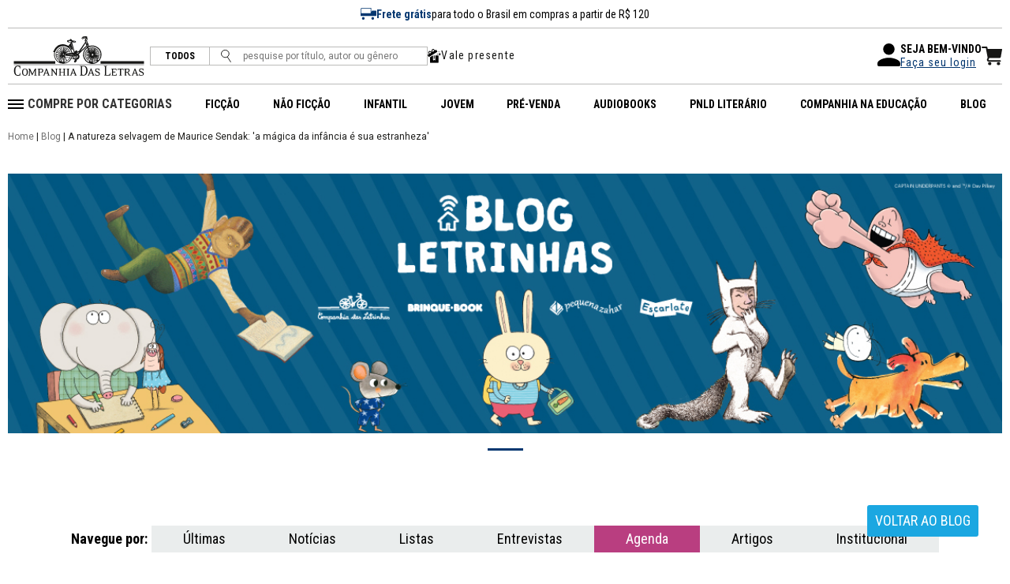

--- FILE ---
content_type: text/html; charset=ISO-8859-1
request_url: https://www.companhiadasletras.com.br/blogDaLetrinhas/Post/6574/checkCookie
body_size: 42605
content:
<nav aria-label="breadcrumb" class="breadcrumb-wrapper">
  <div class="section__breadcrumb">
            <a href="/">Home</a>
         |             <a href="/Blog">Blog</a>
         |             A natureza selvagem de Maurice Sendak: 'a mágica da infância é sua estranheza'          </div>
</nav>

<section class="section blog__top">
  <div class="section__wrapper">
    <section class="section section--sliderBanner">
  <div class="section__wrapper">
    <div class="slider slider--banner">
      <div class="slider__cards">
            
          <div class="slide__card">
            <img loading="lazy" src="/resources/img/BannerblogdaLetrinhas1.jpg" />
          </div>
              </div>
      <!--<div class="slider__arrows">
        <div class="slider__arrow slider__arrow--left">
          <img loading="lazy" src="/resources/img/arrow_left.svg" />
        </div>
        <div class="slider__arrow slider__arrow--right">
          <img loading="lazy" src="/resources/img/arrow_right.svg" />
        </div>
      </div>-->
    </div>
  </div>
</section>
<section class="section section--sliderBanner section--sliderBanner-mob">
  <div class="section__wrapper">
    <div class="slider slider--banner slider--banner-mob">
      <div class="slider__cards">
                  <div class="slide__card">
            <img loading="lazy" src="/resources/img/BannerblogdaLetrinhas1.jpg" />
          </div>
               </div>
    </div>
  </div>
</section>


<section class="section blog__top">
  <div class="section__wrapper">
    <h1 class="blog__title">
              <!--<a href="/blogDaLetrinhas" style="text-decoration: none">BLOG DA LETRINHAS</a>-->
          </h1>
    <div class="blog__nav">
      <span class="blog__nav__title">Navegue por:</span>
      <ul>
                  <li><a href="/blogDaLetrinhas/Busca?ultimas=1">Últimas</a></li>
          <li><a href="/blogDaLetrinhas/Busca?secao=Notícias">Notícias</a></li>
          <li><a href="/blogDaLetrinhas/Busca?secao=Listas">Listas</a></li>
          <li><a href="/blogDaLetrinhas/Busca?secao=Entrevistas">Entrevistas</a></li>
          <li class="act"><a href="/blogDaLetrinhas/Agenda">Agenda</a></li>
                    <li><a href="/blogDaLetrinhas/Busca?secao=Artigos">Artigos</a></li>
                    <li><a href="/blogDaLetrinhas/Busca?tag=Institucional">Institucional</a></li>
              </ul>
    </div>
  </div>
</section>
  </div>
</section>


<section class="detalhe__post">
  <div class="detalhe__post__content">
    <h1 class="detalhe__post__title"><strong>A natureza selvagem de Maurice Sendak: 'a mágica da infância é sua estranheza'</strong></h1>
    <span class="detalhe__post__data">09/11/2023</span>
        <div class="content">
      <p>O escritor e ilustrador Maurice Sendak (1928-2012) tinha 35 anos quando escreveu e desenhou a hist&oacute;ria que mudaria a sua vida &ndash; e a literatura do s&eacute;culo XX &ndash; para sempre:&nbsp; <a href="http://www.companhiadasletras.com.br/livro/9786581776763/onde-vivem-os-monstros?utm_source=blog-da-letrinhas&amp;utm_medium=a-natureza-selvagem-de-maurice-sendak&amp;utm_campaign=onde-vivem-os-monstros" target="_blank" rel="noopener"><em>Onde vivem os monstros</em></a><a href="http://www.companhiadasletras.com.br/livro/9786581776763/onde-vivem-os-monstros?utm_source=blog-da-letrinhas&amp;utm_medium=a-natureza-selvagem-de-maurice-sendak&amp;utm_campaign=onde-vivem-os-monstros" target="_blank" rel="noopener"> </a>(<em>Where the wild things are</em>, 1963). Amplamente traduzido, estudado e repetidamente lido ao redor do mundo, a aventura do menino Max rumo &agrave; terra das coisas selvagens &eacute; uma das obras mais referenciadas no segmento da literatura ilustrada, mas n&atilde;o s&oacute;. Em 2023, a publica&ccedil;&atilde;o foi eleita, pelo grupo jornal&iacute;stico brit&acirc;nico BBC, <a href="https://www.bbc.com/culture/article/20230522-the-100-greatest-childrens-books-of-all-time" target="_blank" rel="noopener">o melhor livro infantil do mundo</a>. Apesar de uma sensa&ccedil;&atilde;o interrogativa impl&iacute;cita no t&iacute;tulo de sua cria&ccedil;&atilde;o mais conhecida, suas hist&oacute;rias n&atilde;o oferecem respostas, mas sim reconhecem as perguntas.&nbsp;"Eu n&atilde;o escrevo para crian&ccedil;as", declarou Maurice Sendak em uma famosa entrevista ao comediante e apresentador Stephen Colbert. "N&atilde;o escreves?", replica o entrevistador. "N&atilde;o, eu escrevo e algu&eacute;m diz: &ldquo;Isto &eacute; para crian&ccedil;as.&rdquo;&nbsp;</p>
<p><a href="http://www.companhiadasletras.com.br/livro/9786581776763/onde-vivem-os-monstros?utm_source=blog-da-letrinhas&amp;utm_medium=a-natureza-selvagem-de-maurice-sendak&amp;utm_campaign=onde-vivem-os-monstros" target="_blank" rel="noopener"><img style="width: 100%;" src="https://cdl-static.s3-sa-east-1.amazonaws.com/blog/artigo/6574/images/a-natureza-selvagem-de-maurice-sendak-a-magica-da-infancia-e-sua-estranheza_0.jpg" alt="Max vira rei de todos os monstros na obra mais relevante de Maurice Sendak"></a></p>
<p class="image_subtitle">Max se torna rei de todos os monstros na obra primeira obra de Maurice Sendak, <a href="http://www.companhiadasletras.com.br/livro/9786581776763/onde-vivem-os-monstros?utm_source=blog-da-letrinhas&amp;utm_medium=a-natureza-selvagem-de-maurice-sendak&amp;utm_campaign=onde-vivem-os-monstros" target="_blank" rel="noopener"><em>Onde vivem os monstros</em></a>, que o consagrou na literatura infantil.&nbsp;Cr&eacute;dito: Sam Fal / NYT / Redux</p>
<blockquote>
<p>&ldquo;N&atilde;o me parece que Sendak queria entender ou domar selvagerias; acho que ele s&oacute; queria mesmo poder conversar, dar a m&atilde;o ao leitor.&rdquo;&nbsp;(Cristiane Rogerio, pesquisadora e jornalista)</p>
</blockquote>
<p>Sendak n&atilde;o teve filhos, mas foi com as crian&ccedil;as que ele conseguiu sua maior e mais duradoura interlocu&ccedil;&atilde;o. Dentre as muitas cartas que recebia, certa vez chegou a seguinte indaga&ccedil;&atilde;o de um leitor de oito anos: "Caro Sr. Sendak, quanto custa para chegar onde est&atilde;o as coisas selvagens? Se n&atilde;o for caro, minha irm&atilde; e eu gostar&iacute;amos de passar o ver&atilde;o l&aacute;."</p>
<p><a href="https://www.companhiadasletras.com.br/Busca?q=maurice+sendak" target="_blank" rel="noopener"><img style="width: 640px; height: 626px;" src="https://cdl-static.s3-sa-east-1.amazonaws.com/blog/artigo/6574/images/a-natureza-selvagem-de-maurice-sendak-a-magica-da-infancia-e-sua-estranheza_1.jpg" alt=""></a></p>
<p><strong>LEIA MAIS:</strong> <a href="https://www.blogdaletrinhas.com.br/conteudos/visualizar/O-que-e-afinal-a-literatura-infantil" target="_blank" rel="noopener">O que &eacute;. afinal, a literatura infantil?</a></p>
<h2 class="subtitle sub_black">Leituras para desafiar leitores e revolu&ccedil;&atilde;o para o livro ilustrado</h2>
<p>Sendak foi o primeiro autor norte-americano contemplado, em 1970, com o pr&ecirc;mio Hans Christian Andersen, tido como "o Nobel da literatura para crian&ccedil;as". Em 1964, por <a href="http://www.companhiadasletras.com.br/livro/9786581776763/onde-vivem-os-monstros?utm_source=blog-da-letrinhas&amp;utm_medium=a-natureza-selvagem-de-maurice-sendak&amp;utm_campaign=onde-vivem-os-monstros" target="_blank" rel="noopener"><em>Onde vivem os monstros</em></a>, recebeu a consagrada Medalha Caldecott, nos Estados Unidos.</p>
<p>Em outubro deste ano, a editora norte-americana Harper Collins anunciou uma nova edi&ccedil;&atilde;o digital do livro, que ser&aacute; narrada por Michelle Obama. Em junho deste ano, o grupo antecipou a chegada de um t&iacute;tulo in&eacute;dito do autor, o<em>&nbsp;</em><em>counting book,&nbsp;</em>ou <a href="https://www.blogdaletrinhas.com.br/conteudos/visualizar/Livros-de-contar-um-fenomeno-com-muitas-possibilidades-de-leitura" target="_blank" rel="noopener">livro de contar</a>,&nbsp;<em>Ten Little Rabbis</em>&nbsp;(1970), previsto para fevereiro de 2024. Enumerar seus inumer&aacute;veis feitos tem relev&acirc;ncia informativa, mas significaria pouco ou quase nada para a pessoa que dizia n&atilde;o acreditar em pr&ecirc;mios. F&atilde; de William Blake, Herman Melville e Mozart, seu interesse era manter-se criativamente em movimento - e, com sorte, inspirar o mesmo nos leitores.</p>
<p>"Ele nos ensina a ler melhor, porque nos desafia como leitor da primeir&iacute;ssima inf&acirc;ncia &agrave; idade adulta&rdquo;. &Eacute; o que nos ajuda a pensar Cristiane Rogerio, coordenadora do <a href="https://cursos.acasatombada.com.br/curso/ciclo-de-estudos-maurice-sendak" target="_blank" rel="noopener"><em>Ciclo de Estudos Maurice Sendak seus terr&iacute;veis rugidos e as crian&ccedil;as</em></a>, percurso formativo, realizado entre os dias 9 e 10 de outubro de 2023, em parceria entre A Casa Tombada e a Companhia das Letrinhas.</p>
<blockquote>
<p>"Queremos ou aprendemos que &eacute; melhor quando se &eacute; desafiado. Este &eacute; um legado para criadores de livros, porque eles sabem que desde a inf&acirc;ncia n&atilde;o podem e n&atilde;o precisam fazer livros de qualquer jeito. Temos a linguagem e &eacute; saboroso que se experimente mais e mais." (Cristiane Rogerio, pesquisadora e jornalista)</p>
</blockquote>
<p>Para Clara Gavilan, ilustradora, pesquisadora e tamb&eacute;m coordenadora do <em>Ciclo de Estudos</em>, o aspecto revolucion&aacute;rio do autor, que ela destaca como precursor do <a href="https://www.blogdaletrinhas.com.br/conteudos/visualizar/Classicos-contemporaneos-quais-sao-os-livros-infantis-que-ficam-para-sempre" target="_blank" rel="noopener">livro ilustrado contempor&acirc;neo</a>, transparece na articula&ccedil;&atilde;o entre os elementos narrativos. &ldquo;Os livros de Sendak s&atilde;o uma escola&rdquo;.&nbsp;</p>
<p>&ldquo;Palavra, imagem e design est&atilde;o t&atilde;o entrela&ccedil;ados na constru&ccedil;&atilde;o da narrativa que &eacute; imposs&iacute;vel estudar uma dessas linguagens sem pensar na rela&ccedil;&atilde;o com as outras. Tudo &eacute; parte da narrativa. N&oacute;s, criadores e pesquisadores de livro ilustrado,&nbsp; aprendemos muito observando e analisando como outros criadores chegaram &agrave; solu&ccedil;&otilde;es&nbsp; para contar sua hist&oacute;ria atrav&eacute;s da ima'gem fragmentada, da rela&ccedil;&atilde;o entre palavra e imagem e&nbsp; do pensamento da arquitetura do livro como parte integrante da narrativa&rdquo;, explica Gavilan.</p>
<blockquote>
<p>"A m&aacute;gica da inf&acirc;ncia &eacute; a estranheza da inf&acirc;ncia." (Maurice Sendak, em You have to take the dive / TateShots)</p>
</blockquote>
<p><a href="https://www.companhiadasletras.com.br/Busca?q=maurice+sendak" target="_blank" rel="noopener"><img style="width: 640px; height: 940px;" src="https://cdl-static.s3-sa-east-1.amazonaws.com/blog/artigo/6574/images/a-natureza-selvagem-de-maurice-sendak-a-magica-da-infancia-e-sua-estranheza_2.jpg" alt=""></a></p>
<p class="image_subtitle">Sendak adorava c&atilde;es; v&aacute;rios deles povoavam suas hist&oacute;rias. A cachorrinha Jennie inspirou o livro <em>Higglety Pigglety Pop!</em> (1967). O pastor alem&atilde;o Herman foi seu companheiro at&eacute; os &uacute;ltimos dias.</p>
<p><strong>LEIA MAIS: <a href="https://www.blogdaletrinhas.com.br/conteudos/visualizar/Classicos-contemporaneos-quais-sao-os-livros-infantis-que-ficam-para-sempre" target="_blank" rel="noopener">Cl&aacute;ssicos contempor&acirc;neos: quais s&atilde;o os livros &lsquo;infantis&rsquo; que ficam para sempre?</a></strong></p>
<p>No <a href="https://www.nytimes.com/2012/05/09/books/maurice-sendak-childrens-author-dies-at-83.html" target="_blank" rel="noopener">obitu&aacute;rio do New York Times</a>, o artista &eacute; descrito como &ldquo;autor de espl&ecirc;ndidos pesadelos&rdquo;, e como aquele que "libertou o livro ilustrado do mundo seguro e higi&ecirc;nico dos ber&ccedil;&aacute;rios, e o lan&ccedil;ou nos escuros, terr&iacute;veis e assombrosamente belos esconderijos da psique humana".</p>
<p>O pioneirismo de Sendak ao combinar palavras e imagens ao design do objeto abriu os caminhos do livro ilustrado como uma modalidade de narrativa para a inf&acirc;ncia, al&eacute;m de sua ousadia de n&atilde;o fazer concess&otilde;es ao contar partes dif&iacute;ceis da vida para as crian&ccedil;as; essas e e outras caracter&iacute;sticas s&atilde;o inspira&ccedil;&atilde;o confessa para gera&ccedil;&otilde;es de artistas mundo afora. Exemplos dessa influ&ecirc;ncia podem ser encontrados em autores contempor&acirc;neos como Odilon Moraes, Neil Gaiman, Oliver Jeffers, Judy Blume, Jon Scieszka, David Ouimet e John Kenn Mortensen.&nbsp;</p>
<p>A import&acirc;ncia de Sendak atravessa tamb&eacute;m outras linguagens art&iacute;sticas, e j&aacute; mobilizou at&eacute; musicais, em can&ccedil;&otilde;es de artistas t&atilde;o diversos quanto Metallica e Patrick Watson, bal&eacute;s, espet&aacute;culos de &oacute;pera; sua cria&ccedil;&atilde;o mais conhecida virou tamb&eacute;m longa-metragem, pelas m&atilde;os do diretor Spike Jonze, que lan&ccedil;ou a <a href="https://www.imdb.com/title/tt0386117/?ref_=fn_al_tt_3" target="_blank" rel="noopener">vers&atilde;o cinematogr&aacute;fica de <em>Where the wild things are</em></a> &ndash; estrelado por Catherine Keener &ndash; no mesmo ano em que o livro chegou ao Brasil, 2009.</p>
<p><a href="https://www.companhiadasletras.com.br/Busca?q=maurice+sendak" target="_blank" rel="noopener"><img style="width: 640px; height: 360px;" src="https://cdl-static.s3-sa-east-1.amazonaws.com/blog/artigo/6574/images/a-natureza-selvagem-de-maurice-sendak-a-magica-da-infancia-e-sua-estranheza_3.jpg" alt=""></a></p>
<p class="image_subtitle">Maurice Sendak, ao lado do cineasta Spike Jonze, de quem se tornou amigo. "Com um pouco mais de sorte, eu teria sido Spike Jonze", revelou o escritor no document&aacute;rio&nbsp;<a href="https://www.imdb.com/title/tt1509268/"><em>Tell them anything you want</em></a>.&nbsp;</p>
<h2 class="subtitle sub_black">A inf&acirc;ncia de lutos de Maurice Sendak e a descoberta da arte</h2>
<p>Maurice Sendak nasceu em um dia 10 de junho de 1928, no Brooklyn. Em 2012, poucos meses antes de completar 84 anos, morreu, em Connecticut, onde passava os dias na companhia do pastor alem&atilde;o Herman e de sua melhor amiga e assistente, Lynn Caponera, diretora da <em>Maurice </em><em>Sendak Foundation</em>.&nbsp;O escritor passou mais de 50 anos com o companheiro, o psiquiatra Eugene Glynn, que faleceu em 2007.&nbsp;</p>
<p>Ele era o ca&ccedil;ula de tr&ecirc;s irm&atilde;os em uma fam&iacute;lia de imigrantes &ndash; seus pais eram judeus poloneses que foram para os Estados Unidos antes da Primeira Guerra Mundial. Eles viriam, anos mais tarde, a se tornar sobreviventes da Segunda Guerra Mundial, quando grande parte de sua fam&iacute;lia paterna foi exterminada no Holocausto.</p>
<p>Quando Sendak nasceu, sua irm&atilde; mais velha, Natali, j&aacute; tinha 11 anos, e o autor a via como sua grande figura de cuidado. J&aacute; o irm&atilde;o Jack, cinco anos mais velho, era sua companhia de cria&ccedil;&atilde;o e grande influ&ecirc;ncia das primeiras descobertas art&iacute;sticas, ao lado do pai, que era historiador e admirador de narrativas. "Minha sorte estava nos meus irm&atilde;os", dizia Sendak. Juntos, eles inventavam hist&oacute;rias, garatujas e brinquedos feitos &agrave; m&atilde;o &ndash; engenhosas maquinarias de madeira, papel mach&ecirc;, arame e outros materiais encontrados pela casa.&nbsp;</p>
<p>Essas primeiras cria&ccedil;&otilde;es eram assinadas com um nome diferente do que hoje estampa a capa de seus livros. Isso porque, para os irm&atilde;os, com quem o autor imaginou que fosse morar para sempre, brincando e reinventando a vida, ele era &ldquo;Murray&rdquo;, e n&atilde;o Maurice.</p>
<p><img style="width: 640px; height: 632px;" src="https://cdl-static.s3-sa-east-1.amazonaws.com/blog/artigo/6574/images/a-natureza-selvagem-de-maurice-sendak-a-magica-da-infancia-e-sua-estranheza_4.jpg" alt=""></p>
<p class="image_subtitle">Os brinquedos animados feitos de madeira come&ccedil;aram como uma brincadeira de Sendak com o irm&atilde;o, Jack, e se tornaram o germe para sua carreira de ilustrador.</p>
<p class="image_subtitle">&nbsp;</p>
<p>Quando se lembra de seus primeiros anos, Maurice via em si mesmo uma crian&ccedil;a assustada, afetada pelo contato prematuro com a morte. Ainda assim, segundo as hist&oacute;rias que seu pai lhe contava, era o beb&ecirc; mais sorridente que ele j&aacute; tinha visto, e, &agrave; noite, gargalhava sozinho no escuro do quarto.&nbsp;</p>
<p>Na biografia conturbada do autor,&nbsp; que desde os primeiros anos de vida esteve em confronto com a morte de variadas formas, poucos ind&iacute;cios poderiam supor o alcance dessa experi&ecirc;ncia. Introspectivo, reservado e em constante debate com sua homossexualidade, Sendak passou a vida construindo, em suas hist&oacute;rias, uma esp&eacute;cie de ref&uacute;gio para a viv&ecirc;ncia &iacute;ntima de estar no mundo sem compreend&ecirc;-lo.&nbsp;</p>
<p>Com 12 anos, ficou fascinado pelo filme <em>Fantasia</em>, da Disney, e decidiu se tornar ilustrador. Foi nos anos 50, depois de trabalhar ilustrando para a All-American Comics, e como vitrinista para a FAO Schwartz, que Sendak come&ccedil;ou a ilustrar livros infantis. Foi quando conheceu Ursula Nordstrom, editora da Harper and Brothers. O primeiro livro foi ilustrado por ele aos 23 anos de idade, um pequeno volume chamado<em> The wonderful farm de Marcel Ayme </em>(1951). Ap&oacute;s uma primeira d&eacute;cada produtiva como parceiro de cria&ccedil;&atilde;o, veio a grande virada de sua carreira, <a href="https://www.companhiadasletras.com.br/livro/9786581776763/onde-vivem-os-monstros" target="_blank" rel="noopener"><em>Onde vivem os monstros</em></a>. Do ponto de vista do autor, esse foi o livro que o colocou em uma eterna sombra de si mesmo. T&atilde;o bem recebido que jamais p&ocirc;de ser superado.&nbsp;</p>
<p>Os livros seguintes, talvez por sua natureza de cria&ccedil;&otilde;es mais conscientemente pensadas, n&atilde;o alcan&ccedil;aram &ecirc;xito parecido. Menos pela r&eacute;gua de sucesso, que estava em um patamar praticamente imposs&iacute;vel de repetir, que por dem&eacute;rito das hist&oacute;rias em si, que seguem at&eacute; hoje se comunicando com os leitores de maneiras pouco vistas na literatura mundial.&nbsp;</p>
<p><a href="https://www.companhiadasletras.com.br/Busca?q=maurice+sendak" target="_blank" rel="noopener"><img style="width: 640px; height: 431px;" src="https://cdl-static.s3-sa-east-1.amazonaws.com/blog/artigo/6574/images/a-natureza-selvagem-de-maurice-sendak-a-magica-da-infancia-e-sua-estranheza_5.jpg" alt=""></a></p>
<p class="image_subtitle">A Revista<em> Rolling Stone</em> ilustrou a capa de uma edi&ccedil;&atilde;o de 1976 com personagens de Sendak, definido-o como autor de "livros bizarros que durante d&eacute;cadas capturaram os jovens de cora&ccedil;&atilde;o".</p>
<p>As narrativas de Sendak s&atilde;o, antes de mais nada, um modo de express&atilde;o poss&iacute;vel para um indiv&iacute;duo consciente da fatalidade de ser humano, o que ajuda a explicar sua atualidade.&ldquo;Elas conversam com as inf&acirc;ncias atuais porque ainda temos medo de nossos sentimentos&rdquo;, diz Cristiane Rogerio.</p>
<blockquote>
<p>"H&aacute; ainda crian&ccedil;as 'abandonadas' &agrave; sua pr&oacute;pria sorte com seus conflitos, sem que um adulto de confian&ccedil;a mencione que &eacute; leg&iacute;timo o que ela est&aacute; pensando, sentindo, questionando". (Cristiane Rogerio, pesquisadora e jornalista)</p>
</blockquote>
<p>Conhecido por uma honestidade visceral, ele dizia n&atilde;o adorar a inf&acirc;ncia, ao contr&aacute;rio do que se sup&otilde;e sobre algu&eacute;m que dedica a vida a produzir para crian&ccedil;as e jovens.&nbsp;Mas ele pr&oacute;prio considerava uma peculiaridade pessoal inevit&aacute;vel a sua capacidade de dialogar com a inf&acirc;ncia.</p>
<blockquote>
<p>&ldquo;Eu acho que o que eu ofereci foi diferente n&atilde;o porque eu desenhei ou escrevi melhor que os outros, mas porque eu fui mais honesto que os outros&rdquo;; (Maurice Sendak, em uma cena do document&aacute;rio <a href="https://www.imdb.com/title/tt1509268/" target="_blank" rel="noopener"><em>Tell them anything you want: a portrait of Maurice Sendak</em></a>, dirigido por Spike Jonze e Lance Bangs)</p>
</blockquote>
<p class="image_subtitle">&nbsp;</p>
<h2 class="subtitle sub_black">Morte, inf&acirc;ncia e absurdo: as m&uacute;ltiplas narrativas de Sendak</h2>
<p>Um sentimento de espanto e inadequa&ccedil;&atilde;o acompanhou o artista desde os dois anos, quando ele contou aos seus pais que viu, na capa do jornal Daily News, a foto de um beb&ecirc; morto e por isso foi considerado louco. Tratava-se do caso Lindbergh, que escandalizou o mundo no in&iacute;cio dos anos 30, quando o primog&ecirc;nito do famoso aviador norte-americano Charles Lindbergh foi sequestrado e morto. Anos mais tarde, a partir de um encontro que Sendak relata ter feito com o autor de um livro escrito para inocentar Rudolph Hauptman, acusado pela morte do beb&ecirc;, a exist&ecirc;ncia da fat&iacute;dica foto foi atestada como uma tiragem recolhida do jornal, a pedido da fam&iacute;lia Lindbergh.&nbsp;</p>
<p>&nbsp;</p>
<p>O enigm&aacute;tico beb&ecirc; que marcou os primeiros anos de Sendak &ndash; e que pode ser lido como um misto de <em>easter-egg</em> com resqu&iacute;cio de elabora&ccedil;&atilde;o psicanal&iacute;tica&nbsp;&ndash; aparece no livro <a href="http://www.companhiadasletras.com.br/livro/9786581776787/la-fora-logo-ali?utm_source=blog-da-letrinhas&amp;utm_medium=a-natureza-selvagem-de-maurice-sendak&amp;utm_campaign=la-fora-logo-aqui" target="_blank" rel="noopener"><em>L&aacute; fora, logo aqui</em></a> (<em>Outside, over there</em>, 1981). A&nbsp;hist&oacute;ria se inspirou justamente no incidente Lindbergh para contar como uma menina salva o irm&atilde;o de um sequestro. O enredo tamb&eacute;m reconta a din&acirc;mica da pr&oacute;pria vida pessoal do autor, em que a irm&atilde; assumia o papel de tomar conta dele.</p>
<p>J&aacute; <a href="http://www.companhiadasletras.com.br/livro/9786581776770/na-cozinha-noturna?utm_source=blog-da-letrinhas&amp;utm_medium=a-natureza-selvagem-de-maurice-sendak&amp;utm_campaign=na-cozinha-noturna" target="_blank" rel="noopener"><em>Na cozinha noturna</em></a> (<em>In the night kitchen</em>, 1970) chocou a sociedade por um motivo diferente, mas tamb&eacute;m envolvendo crian&ccedil;as pequenas: a nudez do personagem Mickey, um menino que descobre uma cozinha mirabolante e quase vira ingrediente de bolo por engano. O livro est&aacute; em vig&eacute;simo quinto lugar na lista dos cem livros mais censurados da d&eacute;cada de 90, de acordo com a American Library.</p>
<p><a href="http://www.companhiadasletras.com.br/livro/9786581776770/na-cozinha-noturna?utm_source=blog-da-letrinhas&amp;utm_medium=a-natureza-selvagem-de-maurice-sendak&amp;utm_campaign=na-cozinha-noturna" target="_blank" rel="noopener"><img style="width: 100%;" src="https://cdl-static.s3-sa-east-1.amazonaws.com/blog/artigo/6574/images/a-natureza-selvagem-de-maurice-sendak-a-magica-da-infancia-e-sua-estranheza_6.jpg" alt="Ilustra&ccedil;&atilde;o do livro Na cozinha noturna, de Maurice Sendak"></a></p>
<p class="image_subtitle"><a href="http://www.companhiadasletras.com.br/livro/9786581776770/na-cozinha-noturna?utm_source=blog-da-letrinhas&amp;utm_medium=a-natureza-selvagem-de-maurice-sendak&amp;utm_campaign=na-cozinha-noturna" target="_blank" rel="noopener"><em>Na cozinha noturna</em> </a>&eacute; um dos livros mais recheados de refer&ecirc;ncias hist&oacute;ricas e pessoais. Ali est&aacute; a homenagem a seu primeiro personagem favorito, Mickey Mouse, a men&ccedil;&atilde;o ao bairro de inf&acirc;ncia, o Brooklin, o trauma do Holocausto e a ridiculariza&ccedil;&atilde;o de Hitler, na forma de cozinheiros que quase levam uma crian&ccedil;a ao forno.</p>
<p>As duas hist&oacute;rias, somadas a <a href="http://www.companhiadasletras.com.br/livro/9786581776763/onde-vivem-os-monstros?utm_source=blog-da-letrinhas&amp;utm_medium=a-natureza-selvagem-de-maurice-sendak&amp;utm_campaign=onde-vivem-os-monstros" target="_blank" rel="noopener"><em>Onde vivem os monstros</em></a>, comp&otilde;em a <em>Trilogia Sendak</em>, e refletem como as vis&otilde;es de inf&acirc;ncia de Sendak foram influenciadas pela sua pr&oacute;pria, em que as crian&ccedil;as cuidavam umas das outras, aprendiam a ter autonomia e a serem capazes de criar as mais diversas sa&iacute;das para situa&ccedil;&otilde;es ins&oacute;litas.</p>
<p><em>O aviso na porta de Rosie</em> (<em>The sign on Rosie&rsquo;s door</em>, 1969), publicado no Brasil pela Cosac Naify, <em>Higglety Pigglety Pop!</em>, de 1967, e <em>The nutshell library</em>, de 1962, s&atilde;o outros destaques entre suas dezenas de livros publicados. Entre as adapta&ccedil;&otilde;es para TV, destaca-se <em>O pequeno urso</em>, baseada em uma s&eacute;rie iniciada nos anos 50, nomeada de <em>Little Bear,</em> escrita por Else Holmelund Minarik e ilustrada por Sendak. O desenho foi exibido no Brasil pela TV Cultura nos anos 90.</p>
<p>Da mesma forma, a altern&acirc;ncia entre realidade e fantasia &eacute; parte n&atilde;o s&oacute; das obras, mas da pr&oacute;pria vis&atilde;o de mundo do autor. Uma caracter&iacute;stica que ultrapassa a mera checagem de fatos ou mesmo a verossimilhan&ccedil;a, para atestar que a vida &eacute;, sim, absurda, e que essa estranheza inexplicada precisa estar narrada de todas as formas poss&iacute;veis &ndash; tamb&eacute;m para as crian&ccedil;as.</p>
<p>Al&eacute;m de sua consci&ecirc;ncia precoce sobre o fim da vida, que come&ccedil;a com o beb&ecirc; Lindbergh, a inf&acirc;ncia de Sendak foi marcada tamb&eacute;m por uma experi&ecirc;ncia ainda mais pr&oacute;xima com a morte. Uma tarde, enquanto brincava de jogar bola com o vizinho Lloyd, Sendak viu o amigo ser atropelado e morto. Viv&ecirc;ncias como essas, somadas ao fato de ter perdido familiares nos campos de concentra&ccedil;&atilde;o nazistas, comp&otilde;em uma hist&oacute;ria de vida mediada pela crueza da realidade.&nbsp;</p>
<h2 class="subtitle sub_black">Transgress&otilde;es na forma e no conte&uacute;do: as marcas dos monstros de Sendak</h2>
<p>Dissidente dos modos tradicionais de "aprender" desenho, Sendak nunca quis frequentar a escola de Belas Artes. Ao contr&aacute;rio do que o tempo hoje nos mostra, 60 anos depois de sua primeira edi&ccedil;&atilde;o, nem <a href="http://www.companhiadasletras.com.br/livro/9786581776763/onde-vivem-os-monstros?utm_source=blog-da-letrinhas&amp;utm_medium=a-natureza-selvagem-de-maurice-sendak&amp;utm_campaign=onde-vivem-os-monstros" target="_blank" rel="noopener"><em>Onde vivem os monstros</em></a> nem seu autor estavam fadados ao fracasso por serem assustadores. Ambos s&atilde;o considerados, at&eacute; hoje, acontecimentos importantes para a literatura norte-americana.&nbsp;</p>
<p>No per&iacute;odo em que a obra foi criada, n&atilde;o eram (apenas) os dentes afiados dos monstros nem seus olhos amarelados que amea&ccedil;avam, mas a tem&aacute;tica em si. Era inadmiss&iacute;vel, naquele ponto, conceber que uma m&atilde;e pudesse indisciplinar o seu filho de tal maneira que ele gritasse com ela: "olha que eu te como!", como diz Max, aos berros. A raiva, a frustra&ccedil;&atilde;o, a imaturidade primitiva: esses n&atilde;o eram sentimentos permitidos nas rela&ccedil;&otilde;es parentais. Questionar por que, nos dias de hoje, o debate sobre esse tema ainda n&atilde;o evoluiu a ponto de acolhermos as contradi&ccedil;&otilde;es da parentalidade talvez ajude a explicar o fen&ocirc;meno que o livro simboliza.</p>
<p><strong>LEIA MAIS:&nbsp; </strong><a href="https://www.blogdaletrinhas.com.br/conteudos/visualizar/Lembrancas-que-vao-e-que-ficam-como-memoria-e-emocoes-estao-ligadas" target="_blank" rel="noopener">Lembran&ccedil;as que v&atilde;o e que ficam: como mem&oacute;ria e emo&ccedil;&otilde;es est&atilde;o ligadas</a></p>
<h2 class="subtitle sub_black">Maternidade e inf&acirc;ncia livres de idealismo</h2>
<p>&ldquo;Se pensarmos r&aacute;pido, vamos dizer que (<em>Onde vivem os monstros</em>) &eacute; a hist&oacute;ria de um menino com raiva. Ixi, um menino que est&aacute; com raiva da m&atilde;e! Mas, se pensarmos bem, &eacute; tamb&eacute;m uma hist&oacute;ria de uma m&atilde;e com raiva: uma m&atilde;e com raiva do filho&rdquo;, explica Cristiane Rogerio, ao levantar um ponto-chave na leitura social de <a href="http://www.companhiadasletras.com.br/livro/9786581776763/onde-vivem-os-monstros?utm_source=blog-da-letrinhas&amp;utm_medium=a-natureza-selvagem-de-maurice-sendak&amp;utm_campaign=onde-vivem-os-monstros" target="_blank" rel="noopener"><em>Onde vivem os monstros</em></a>. &ldquo;Na concep&ccedil;&atilde;o ocidental e, arrisco dizer, principalmente judaico-crist&atilde;, &eacute; exatamente o que queremos esconder como sociedade, como fam&iacute;lia ideal e, principalmente, nas rela&ccedil;&otilde;es com a m&atilde;e, aquela que nunca pode falhar&rdquo;.</p>
<blockquote>
<p>"Claro que temos que criar imagens de afeto e esperan&ccedil;a, mas o que Sendak coloca lindamente &eacute; que h&aacute; conflitos, o amor n&atilde;o acaba por conta deles." (Cristiane Rogerio, pesquisadora e jornalista)</p>
</blockquote>
<p>Seja pela transpar&ecirc;ncia ao expor as fraturas de uma rela&ccedil;&atilde;o idealizada, seja pela transgress&atilde;o &agrave;s normas que o comportamento da crian&ccedil;a ind&oacute;cil sugere, o livro foi considerado uma amea&ccedil;a por diferentes segmentos sociais.&nbsp;</p>
<p><a href="http://www.companhiadasletras.com.br/livro/9786581776763/onde-vivem-os-monstros?utm_source=blog-da-letrinhas&amp;utm_medium=a-natureza-selvagem-de-maurice-sendak&amp;utm_campaign=onde-vivem-os-monstros" target="_blank" rel="noopener"><img style="width: 100%;" src="https://cdl-static.s3-sa-east-1.amazonaws.com/blog/artigo/6574/images/a-natureza-selvagem-de-maurice-sendak-a-magica-da-infancia-e-sua-estranheza_7.jpg" alt=""></a></p>
<p class="image_subtitle">&ldquo;Vamos dar in&iacute;cio &agrave; bagun&ccedil;a geral!&rdquo;. A frase do personagem Max, de <a href="http://www.companhiadasletras.com.br/livro/9786581776763/onde-vivem-os-monstros?utm_source=blog-da-letrinhas&amp;utm_medium=a-natureza-selvagem-de-maurice-sendak&amp;utm_campaign=onde-vivem-os-monstros" target="_blank" rel="noopener"><em>Onde vivem os monstros</em></a>, correu o mundo como s&iacute;mbolo de insubmiss&atilde;o e liberdade.</p>
<p>Bastante conhecido na d&eacute;cada de 60, o psiquiatra austr&iacute;aco Bruno Bettelheim, famoso por sua interpreta&ccedil;&atilde;o psicanal&iacute;tica dos contos de fada (vale pontuar: o ponto de vista de Bettelheim hoje &eacute; contestado por diversos cr&iacute;ticos de literatura, como o professor Jack Zipes, que considera suas teorias um equ&iacute;voco), escreveu um artigo expondo os porqu&ecirc;s de os pais manterem seus filhos longe das cria&ccedil;&otilde;es de Sendak. A editora Ursula Nordstrom foi quem encampou corajosamente o projeto de transformar a literatura de Sendak em um ve&iacute;culo para as narrativas negadas pela pretensa moralidade vigente.</p>
<p>Na contram&atilde;o da perspectiva adulta naqueles convulsivos anos 60, as crian&ccedil;as cada vez mais adoravam o livro, e queriam lev&aacute;-lo para casa de todas as bibliotecas e prateleiras onde ele aparecia. &Agrave; revelia das muitas tentativas de banimento e censura, e de ter chegado a ser proibido em algumas localidades dos Estados Unidos, <a href="http://www.companhiadasletras.com.br/livro/9786581776763/onde-vivem-os-monstros?utm_source=blog-da-letrinhas&amp;utm_medium=a-natureza-selvagem-de-maurice-sendak&amp;utm_campaign=onde-vivem-os-monstros" target="_blank" rel="noopener"><em>Onde vivem os monstros</em></a> se transformou rapidamente em um tipo de o&aacute;sis da verdade humana, onde as hist&oacute;rias poderiam finalmente ser assustadoras, divertidas e l&uacute;dicas &ndash; tudo ao mesmo tempo, assim como a vida &eacute;.</p>
<p>Este &eacute; o &uacute;nico livro de Sendak que o autor enxerga como "verdadeiramente infantil". Uma prova de que um adulto, se estiver atento ao que isso significa, pode n&atilde;o perder por completo a habilidade de se colocar no lugar da crian&ccedil;a para imaginar o que ela v&ecirc; do mundo.</p>
<p><strong>LEIA MAIS:</strong> <a href="https://www.blogdaletrinhas.com.br/conteudos/visualizar/A-literatura-como-cicatrizacao-infancia-memoria-e-ancestralidade" target="_blank" rel="noopener">A leitura como cicatriza&ccedil;&atilde;o: inf&acirc;ncia, mem&oacute;rias, ancestralidade</a></p>
<h2 class="subtitle sub_black">Sendak: &lsquo;diga &agrave;s crian&ccedil;as tudo o que quiser&rsquo;</h2>
<p>"Eu tenho pensamentos de adulto na minha cabe&ccedil;a. Mas eu nunca vou falar sobre isso. Eu nunca vou escrever sobre isso. Por que estou preso na inf&acirc;ncia? Eu n&atilde;o sei. Acho que &eacute; onde meu cora&ccedil;&atilde;o est&aacute;&rdquo;, afirma o autor, em <a href="https://www.imdb.com/title/tt1509268/" target="_blank" rel="noopener"><em>Tell them anything you want: a portrait of Maurice Sendak</em></a>.</p>
<p>H&aacute; muitos aspectos da trajet&oacute;ria pessoal de Sendak e de como ele escolheu represent&aacute;-las em sua arte que nos convidam a desconstruir ideias fixas do que seja uma crian&ccedil;a, um artista, uma produ&ccedil;&atilde;o liter&aacute;ria. S&atilde;o esses desvios de estere&oacute;tipos e produ&ccedil;&otilde;es de diferen&ccedil;a, no caminho de uma &iacute;ntima exposi&ccedil;&atilde;o de si, que se mostram em uma vasta obra que, para a sorte de leitores atuais e futuros, ficar&aacute; resguardada &agrave; eternidade.</p>
<blockquote>
<p>"&Eacute; um autor quer conversar com a crian&ccedil;a <span id="docs-internal-guid-e8aa7c2c-7fff-a884-7814-1f5651d730eb"><span style="font-size: 11pt; font-family: Arial, sans-serif; font-variant-numeric: normal; font-variant-east-asian: normal; font-variant-alternates: normal; font-variant-position: normal; vertical-align: baseline; white-space-collapse: preserve;">&ndash;</span></span> nas rela&ccedil;&otilde;es autor-leitor, artista-receptor, adulto-crian&ccedil;a <span id="docs-internal-guid-e8aa7c2c-7fff-a884-7814-1f5651d730eb"><span style="font-size: 11pt; font-family: Arial, sans-serif; font-variant-numeric: normal; font-variant-east-asian: normal; font-variant-alternates: normal; font-variant-position: normal; vertical-align: baseline; white-space-collapse: preserve;">&ndash;</span></span> de uma maneira diferente, esse desejo mesmo de que o que via/lia n&atilde;o o satisfazia, tanto no conte&uacute;do quanto na forma." (Cristiane Rogerio, pesquisadora e jornalista)</p>
</blockquote>
<p>Pouco antes de morrer, aos 84 anos, Sendak declarou a Spike Jonze: "Essa &eacute; a &uacute;nica coisa ruim em ser velho: n&atilde;o h&aacute; tempo&rdquo;.</p>
<p>Enquanto cada leitor l&ecirc; e rel&ecirc; seus livros, a cada leitura que abre novas camadas inexploradas de sentido, parece ainda haver tempo de sobra. Tempo, inclusive, para ser permanentemente crian&ccedil;a; para o autor, n&atilde;o se tratava de um per&iacute;odo cronol&oacute;gico ou uma etapa por vencer, mas um modo de estar.</p>
<p>Disse Sendak: &ldquo;Eu n&atilde;o acredito em crian&ccedil;as. N&atilde;o acredito em inf&acirc;ncia. N&atilde;o acredito que exista essa demarca&ccedil;&atilde;o. 'Voc&ecirc; n&atilde;o pode dizer isso, n&atilde;o pode dizer aquilo'. Diga a elas tudo o que quiser. Se for verdade, diga&rdquo;.</p>
<p>Ao lermos uma e outra vez suas aventuras sem sentidos fixos, lembramos do que disse Paul Gauguin sobre a eterna permiss&atilde;o da inf&acirc;ncia de ser o que quiser: &ldquo;sou duas coisas que n&atilde;o podem ser rid&iacute;culas, um selvagem e uma crian&ccedil;a&rdquo;.</p>
<p>&nbsp;</p>
<p><em>(Texto: Renata Penzani)</em></p>
<p>&nbsp;</p>
<p>&nbsp;</p>    </div>
  </div>
      <aside class="detalhe__post__livros__destaque blog__posts__default__grid--listas">
            <article class="blog__posts__default__item">
        <a href="/livro/9786581776787/la-fora-logo-ali">
          <figure>
            <img src="https://cdl-static.s3-sa-east-1.amazonaws.com/covers/200/9786581776787/la-fora-logo-ali.jpg" alt="">
          </figure>
          <h3 class="blog__posts__default__title">LÁ FORA, LOGO ALI</h3>
          <p class="blog__posts__default__desc">Companhia das Letrinhas</p>
        </a>
                <a href="/colaborador/01228/maurice-sendak" class="blog__posts__autor">Maurice Sendak</a>
                <span class="blog__posts__preco">R$ 79,90</span>
      </article>
            <article class="blog__posts__default__item">
        <a href="/livro/9786581776770/na-cozinha-noturna">
          <figure>
            <img src="https://cdl-static.s3-sa-east-1.amazonaws.com/covers/200/9786581776770/na-cozinha-noturna.jpg" alt="">
          </figure>
          <h3 class="blog__posts__default__title">NA COZINHA NOTURNA</h3>
          <p class="blog__posts__default__desc">Companhia das Letrinhas</p>
        </a>
                <a href="/colaborador/01228/maurice-sendak" class="blog__posts__autor">Maurice Sendak</a>
                <span class="blog__posts__preco">R$ 79,90</span>
      </article>
            <article class="blog__posts__default__item">
        <a href="/livro/9786581776763/onde-vivem-os-monstros">
          <figure>
            <img src="https://cdl-static.s3-sa-east-1.amazonaws.com/covers/200/9786581776763/onde-vivem-os-monstros.jpg" alt="">
          </figure>
          <h3 class="blog__posts__default__title">ONDE VIVEM OS MONSTROS</h3>
          <p class="blog__posts__default__desc">Companhia das Letrinhas</p>
        </a>
                <a href="/colaborador/01228/maurice-sendak" class="blog__posts__autor">Maurice Sendak</a>
                <span class="blog__posts__preco">R$ 79,90</span>
      </article>
          </aside>
  </section>

<section class="section detalhe__vejatambem">
  <div class="section__wrapper TagsNoPost">
    <div class="blog__tags">
      <ul class="blog__tags__list">
                  <li>
            <a href="/blogDaLetrinhas/Busca?tag=Cl%E1ssico">Clássico</a>
           </li>
                   <li>
            <a href="/blogDaLetrinhas/Busca?tag=Imagina%E7%E3o+e+fantasia">Imaginação e fantasia</a>
           </li>
                   <li>
            <a href="/blogDaLetrinhas/Busca?tag=Inf%E2ncia">Infância</a>
           </li>
                   <li>
            <a href="/blogDaLetrinhas/Busca?tag=Arte">Arte</a>
           </li>
                   <li>
            <a href="/blogDaLetrinhas/Busca?tag=Livro+ilustrado">Livro ilustrado</a>
           </li>
                   <li>
            <a href="/blogDaLetrinhas/Busca?tag=Autor">Autor</a>
           </li>
                   <li>
            <a href="/blogDaLetrinhas/Busca?tag=Escola">Escola</a>
           </li>
               </ul>
    </div>
  </div>
</section>

<section class="section faixa__autor">
  <div class="section__wrapper">
    <div class="faixa__autor__row">
      <div class="faixa__autor__left">
              </div>
      
      <div class="faixa__autor__right">
        <span>Compartilhe:</span>
        <ul class="faixa__autor__links">
          <li><a href=""><img src="/resources/img/blog_whats.svg" class="" alt=""></a></li>
          <li><a href=""><img src="/resources/img/blog_linkedin.svg" class="" alt=""></a></li>
          <li><a href=""><img src="/resources/img/blog_facebook.svg" class="" alt=""></a></li>
        </ul>
      </div>
    </div>
  </div>
  </div>
</section>
<section class="section detalhe__vejatambem">
  <div class="section__wrapper">
    <h2 class="section__title normal center">Veja também</h2>
    <div class="detalhe__vejatambem__flex">
              <article class="detalhe__vejatambem__item">
          <a href="/blogDaLetrinhas/Post/6575/imaginacao-x-realidade-ha-limites-para-o-faz-de-conta">
            <figure>
              <img src=https://cdl-static.s3-sa-east-1.amazonaws.com/blog/artigo/6575/thumbnail/imaginacao-x-realidade-ha-limites-para-o-faz-de-conta.jpg alt="">
              <h3 class="detalhe__vejatambem__title">Imaginação x realidade: há limites para o faz de conta?</h3>
              <p class="detalhe__vejatambem__desc">Nem sempre as fronteiras entre realidade e ficção são claras, especialmente na literatura. Como ajudar as crianças a entender o que é concreto e o que é faz de conta sem perder a imaginação?</p>
              <span class="detalhe__vejatambem__fakebutton">Veja mais</span>
            </figure>
          </a>
        </article>
              <article class="detalhe__vejatambem__item">
          <a href="/blogDaLetrinhas/Post/6578/protagonismo-infantil-a-voz-e-a-vez-das-criancas">
            <figure>
              <img src=https://cdl-static.s3-sa-east-1.amazonaws.com/blog/artigo/6578/thumbnail/protagonismo-infantil-a-voz-e-a-vez-das-criancas.jpg alt="">
              <h3 class="detalhe__vejatambem__title">Protagonismo infantil: a voz e a vez das crianças</h3>
              <p class="detalhe__vejatambem__desc">Há um novo olhar para a infância. Que respeita o ritmo infantil e abre espaço para que as crianças se expressem. Mas como equilibrar liberdade e limites?</p>
              <span class="detalhe__vejatambem__fakebutton">Veja mais</span>
            </figure>
          </a>
        </article>
              <article class="detalhe__vejatambem__item">
          <a href="/blogDaLetrinhas/Post/6577/o-amor-e-os-conflitos-envolvidos-na-relacao-entre-irmaos">
            <figure>
              <img src=https://cdl-static.s3-sa-east-1.amazonaws.com/blog/artigo/6577/thumbnail/o-amor-e-os-conflitos-envolvidos-na-relacao-entre-irmaos.jpg alt="">
              <h3 class="detalhe__vejatambem__title">O amor e os conflitos envolvidos na relação entre irmãos</h3>
              <p class="detalhe__vejatambem__desc">Ter um irmão não é garantia de ter um amigo para a vida toda. Mas pode, sim, ser um amor único e de muita parceria - mesmo que conflitos existam
</p>
              <span class="detalhe__vejatambem__fakebutton">Veja mais</span>
            </figure>
          </a>
        </article>
          </div>
  </div>
</section>
<span class="blog-voltar">
  <a href="/Blog">Voltar ao blog</a>
</span>




--- FILE ---
content_type: text/html;charset=utf-8
request_url: https://pageview-notify.rdstation.com.br/send
body_size: -76
content:
69504dd4-d203-4325-80d2-c4e44e734dc0

--- FILE ---
content_type: image/svg+xml
request_url: https://www.companhiadasletras.com.br/resources/img/ic_visa.svg
body_size: 2619
content:
<svg xmlns="http://www.w3.org/2000/svg" viewBox="0 0 40.409 26.518">
  <path data-name="Caminho 244" d="M37.883.126H2.526a2.4 2.4 0 0 0-2.4 2.4v21.593a2.4 2.4 0 0 0 2.4 2.4h35.357a2.4 2.4 0 0 0 2.4-2.4V2.526a2.481 2.481 0 0 0-2.4-2.4Z" fill="#fff"/>
  <path data-name="Caminho 245" d="M38.01.379A2 2 0 0 1 40.03 2.4v21.72a2 2 0 0 1-2.02 2.02H2.4a2 2 0 0 1-2.02-2.02V2.4A2 2 0 0 1 2.4.379h35.61m0-.379H2.4A2.4 2.4 0 0 0 0 2.4v21.72a2.4 2.4 0 0 0 2.4 2.4h35.61a2.4 2.4 0 0 0 2.4-2.4V2.4a2.322 2.322 0 0 0-2.4-2.4Z" fill="#8e8e8e"/>
  <g data-name="Grupo 5151">
    <g data-name="Grupo 39">
      <path data-name="Caminho 246" d="M4.262 20.33h31.885v2.859H4.262v-2.857Z" fill="#f7b600"/>
      <path data-name="Caminho 247" d="M4.262 6.188h31.885V3.331H4.262Zm15.31 2.582-1.6 7.471h-1.931l1.6-7.471h1.935Zm8.129 4.824 1.018-2.8.584 2.8h-1.6Zm2.161 2.647h1.787L30.086 8.77h-1.651a.879.879 0 0 0-.822.548l-2.9 6.923h2.03l.4-1.116h2.478Zm-5.045-2.439c.008-1.973-2.726-2.082-2.707-2.963.006-.268.26-.552.819-.625a3.65 3.65 0 0 1 1.905.335l.339-1.585a5.209 5.209 0 0 0-1.811-.333c-1.91 0-3.255 1.017-3.266 2.47-.013 1.075.96 1.675 1.692 2.033.753.366 1.005.6 1 .928-.006.5-.6.723-1.157.731a4.03 4.03 0 0 1-1.984-.472l-.35 1.638a5.844 5.844 0 0 0 2.147.395c2.031 0 3.362-1 3.367-2.554m-8-5.032-3.133 7.473h-2.043l-1.541-5.962a.82.82 0 0 0-.459-.657 8.053 8.053 0 0 0-1.907-.636l.046-.216h3.288a.9.9 0 0 1 .89.761l.814 4.323 2.009-5.084Zm5.236 9.526h-.785v.737h.878v.221h-1.146V17.22h1.1v.221h-.832v.639h.786v.216Zm.5-1.185h.265v2.136h-.27Zm1.709 1.268a.376.376 0 0 0-.368-.428.433.433 0 0 0-.406.426h.773Zm-.777.189a.466.466 0 0 0 .5.505.943.943 0 0 0 .4-.076l.047.189a1.173 1.173 0 0 1-.488.095.68.68 0 0 1-.715-.739.7.7 0 0 1 .683-.781.611.611 0 0 1 .6.683.637.637 0 0 1-.008.123h-1.023Zm2.472.628a1.019 1.019 0 0 1-.418.084.691.691 0 0 1-.725-.742.742.742 0 0 1 .783-.777.825.825 0 0 1 .366.079l-.06.2a.647.647 0 0 0-.306-.069.506.506 0 0 0-.515.552.5.5 0 0 0 .505.543.762.762 0 0 0 .325-.069l.044.2Zm.743-1.754v.349h.379v.2h-.379v.785c0 .182.051.284.2.284a.511.511 0 0 0 .153-.019l.013.2a.743.743 0 0 1-.234.035.379.379 0 0 1-.286-.11.567.567 0 0 1-.1-.382v-.792h-.226v-.2h.226v-.269Zm.748.8c0-.172 0-.319-.013-.455h.233l.013.289h.008a.441.441 0 0 1 .407-.319.494.494 0 0 1 .071.006v.249a.389.389 0 0 0-.09-.006.37.37 0 0 0-.355.338.757.757 0 0 0-.008.123v.777h-.265Zm1.195.276c0 .319.18.56.437.56s.442-.237.442-.567c0-.246-.123-.556-.436-.556s-.445.289-.445.562m1.152-.016a.713.713 0 0 1-.726.773.693.693 0 0 1-.7-.748.712.712 0 0 1 .721-.77.688.688 0 0 1 .7.747m.406-.324c0-.152 0-.273-.011-.395h.234l.016.243a.538.538 0 0 1 .481-.271c.2 0 .515.12.515.619v.868h-.261v-.84c0-.235-.088-.431-.338-.431a.382.382 0 0 0-.373.395v.874h-.265v-1.053Z" fill="#1a1f71"/>
    </g>
  </g>
</svg>
